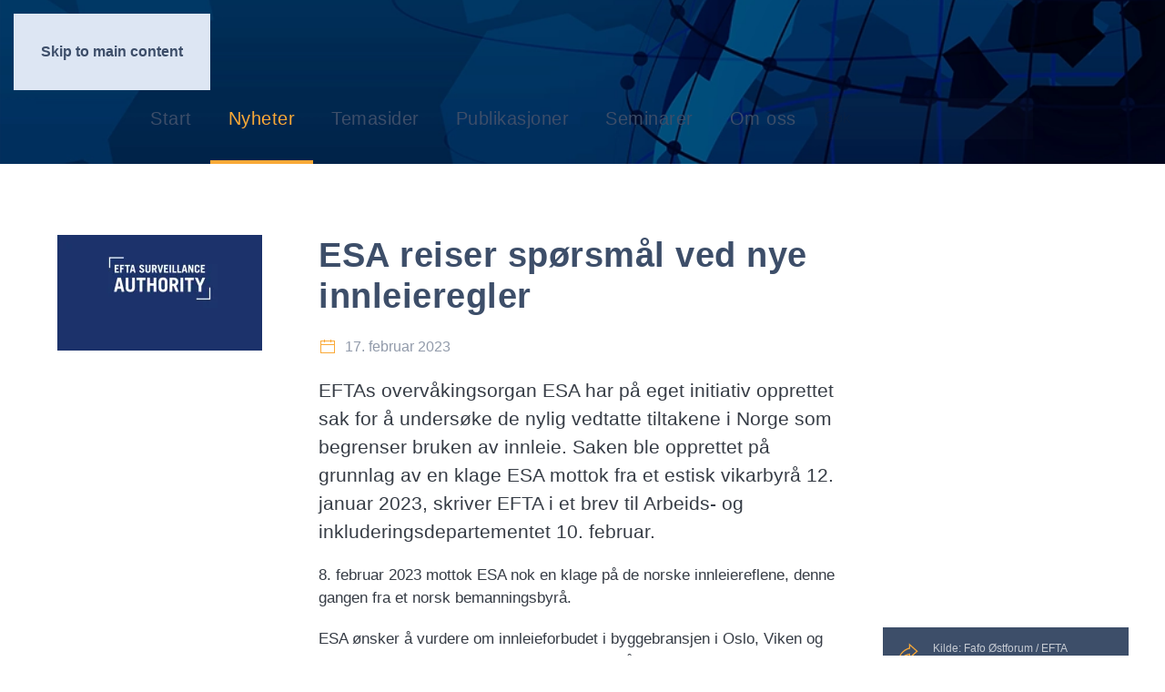

--- FILE ---
content_type: text/html; charset=utf-8
request_url: https://fafooestforum.no/nyheter/esa-reiser-sporsmal-ved-nye-innleieregler
body_size: 65174
content:
<!DOCTYPE html>
<html lang="nb-no" dir="ltr">
    <head>
        <meta name="viewport" content="width=device-width, initial-scale=1">
        <link rel="icon" href="/images/logoer/Oestforum-grafikk/favicon-96-neg.png" sizes="any">
                <link rel="icon" href="/images/logoer/Oestforum-grafikk/Fafo-oestforum-ikon-bg.svg" type="image/svg+xml">
                <link rel="apple-touch-icon" href="/images/logoer/Oestforum-grafikk/apple-touch-icon-neg.svg">
        <meta charset="utf-8">
	<meta name="author" content="Fafo Østforum |  Tina Østberg">
	<meta name="description" content="EFTAs overvåkingsorgan ESA har på eget initiativ opprettet sak for å undersøke de nylig vedtatte tiltakene i Norge som begrenser bruken av innleie. Saken ble opprettet på grunnlag av en klage ESA mottok fra et estisk vikarbyrå 12. januar 2023, skriver EFTA i et brev til Arbeids- og inkluderingsdepartementet 10. februar.  ">
	<meta name="generator" content="MYOB">
	<title>ESA reiser spørsmål ved nye innleieregler</title>
	<link href="https://fafooestforum.no/nyheter/esa-reiser-sporsmal-ved-nye-innleieregler" rel="canonical">
	<link href="https://fafooestforum.no/component/finder/search?format=opensearch&amp;Itemid=101" rel="search" title="OpenSearch Østforum" type="application/opensearchdescription+xml">
<link href="/media/tabsaccordions/css/style.min.css?2028ca" rel="stylesheet">
	<link href="/media/tabsaccordions/css/theme-accent-lines.min.css?2028ca" rel="stylesheet">
	<link href="/media/vendor/joomla-custom-elements/css/joomla-alert.min.css?0.4.1" rel="stylesheet">
	<link href="/media/system/css/joomla-fontawesome.min.css?4.5.33" rel="preload" as="style" onload="this.onload=null;this.rel='stylesheet'">
	<link href="/templates/yootheme/css/theme.11.css?1765967301" rel="stylesheet">
	<link href="/templates/yootheme/css/custom.css?4.5.33" rel="stylesheet">
	<link href="/modules/mod_zoofilter/tmpl/default/style.css?ver=20251210" rel="stylesheet">
	<link href="/media/plg_system_jcepro/site/css/content.min.css?86aa0286b6232c4a5b58f892ce080277" rel="stylesheet">
	<style>.cloaked_email span:before { content: attr(data-ep-a9dee); } .cloaked_email span:after { content: attr(data-ep-b577e); } img.cloaked_email { display: inline-block !important; vertical-align: middle; border: 0; }</style>
<script src="/media/vendor/jquery/js/jquery.min.js?3.7.1"></script>
	<script src="/media/legacy/js/jquery-noconflict.min.js?504da4"></script>
	<script src="/media/tabsaccordions/js/script.min.js?2028ca" type="module"></script>
	<script type="application/json" class="joomla-script-options new">{"joomla.jtext":{"RLTA_BUTTON_SCROLL_LEFT":"Scroll buttons to the left","RLTA_BUTTON_SCROLL_RIGHT":"Scroll buttons to the right","JLIB_JS_AJAX_ERROR_OTHER":"Det oppstod en feil under henting av JSON-data: HTTP %s statuskode.","JLIB_JS_AJAX_ERROR_PARSE":"En analysefeil oppstod under behandlingen av følgende JSON-data:<br><code style=\"color:inherit;white-space:pre-wrap;padding:0;margin:0;border:0;background:inherit;\">%s<\/code>","ERROR":"Feil","MESSAGE":"Melding","NOTICE":"Merknad","WARNING":"Advarsel","JCLOSE":"Lukk","JOK":"OK","JOPEN":"Åpen"},"finder-search":{"url":"\/component\/finder\/?task=suggestions.suggest&amp;format=json&amp;tmpl=component&amp;Itemid=101"},"system.paths":{"root":"","rootFull":"https:\/\/fafooestforum.no\/","base":"","baseFull":"https:\/\/fafooestforum.no\/"},"csrf.token":"a0b168928976aaeb632a53a141b92500"}</script>
	<script src="/media/system/js/core.min.js?a3d8f8"></script>
	<script src="/media/vendor/awesomplete/js/awesomplete.min.js?1.1.7" defer></script>
	<script src="/media/com_finder/js/finder.min.js?755761" type="module"></script>
	<script src="/media/system/js/messages.min.js?9a4811" type="module"></script>
	<script src="/templates/yootheme/vendor/assets/uikit/dist/js/uikit.min.js?4.5.33"></script>
	<script src="/templates/yootheme/vendor/assets/uikit/dist/js/uikit-icons-trek.min.js?4.5.33"></script>
	<script src="/templates/yootheme/js/theme.js?4.5.33"></script>
	<script src="/media/zoo/assets/js/responsive.js?ver=20251210"></script>
	<script src="/components/com_zoo/assets/js/default.js?ver=20251210"></script>
	<script src="/modules/mod_zoofilter/assets/js/modernizr.custom.js?ver=20251210"></script>
	<script src="/modules/mod_zoofilter/assets/js/jquery.placehold.min.js?ver=20251210"></script>
	<script src="/modules/mod_zoofilter/assets/js/check_required.min.js?ver=20251210"></script>
	<script src="/modules/mod_zoofilter/tmpl/default/script.min.js?ver=20251210"></script>
	<script src="/media/com_widgetkit/js/maps.js" defer></script>
	<script>rltaSettings = {"switchToAccordions":true,"switchBreakPoint":576,"buttonScrollSpeed":5,"addHashToUrls":true,"rememberActive":false,"wrapButtons":false,"switchBasedOn":"window","animations":"fade,slide","animationSpeed":7,"mode":"click","slideshowInterval":5000,"slideshowRestart":"1","slideshowRestartTimeout":10000,"scroll":"adaptive","scrollOnLinks":"adaptive","scrollOnUrls":"adaptive","scrollOffsetTop":20,"scrollOffsetBottom":20,"useWideScreenScrollOffsets":false,"scrollOffsetBreakPoint":576,"scrollOffsetTopWide":20,"scrollOffsetBottomWide":20}</script>
	<script>window.RegularLabs=window.RegularLabs||{};window.RegularLabs.EmailProtector=window.RegularLabs.EmailProtector||{unCloak:function(e,g){document.querySelectorAll("."+e).forEach(function(a){var f="",c="";a.className=a.className.replace(" "+e,"");a.querySelectorAll("span").forEach(function(d){for(name in d.dataset)0===name.indexOf("epA")&&(f+=d.dataset[name]),0===name.indexOf("epB")&&(c=d.dataset[name]+c)});if(c){var b=a.nextElementSibling;b&&"script"===b.tagName.toLowerCase()&&b.parentNode.removeChild(b);b=f+c;g?(a.parentNode.href="mailto:"+b,a.parentNode.removeChild(a)):a.innerHTML=b}})}};</script>
	<script>window.yootheme ||= {}; var $theme = yootheme.theme = {"i18n":{"close":{"label":"Close"},"totop":{"label":"Back to top"},"marker":{"label":"Open"},"navbarToggleIcon":{"label":"\u00c5pne meny"},"paginationPrevious":{"label":"Previous page"},"paginationNext":{"label":"Neste side"},"searchIcon":{"toggle":"Open Search","submit":"Submit Search"},"slider":{"next":"Next slide","previous":"Previous slide","slideX":"Slide %s","slideLabel":"%s of %s"},"slideshow":{"next":"Next slide","previous":"Previous slide","slideX":"Slide %s","slideLabel":"%s of %s"},"lightboxPanel":{"next":"Next slide","previous":"Previous slide","slideLabel":"%s of %s","close":"Close"}}};</script>
	<script>jQuery(function($) {
            $('.zx').closest('div').addClass('zx');
        });</script>
	<meta property="og:title" content="ESA reiser spørsmål ved nye innleieregler" />
	<meta property="og:description" content="EFTAs overvåkingsorgan ESA har på eget initiativ opprettet sak for å undersøke de nylig vedtatte tiltakene i Norge som begrenser bruken av innleie. Saken ble opprettet på grunnlag av en klage ESA mottok fra et estisk vikarbyrå 12. januar 2023, skriver EFTA i et brev til Arbeids- og inkluderingsdepartementet 10. februar.&amp;nbsp;" />
	<meta property="og:image" content="https://fafooestforum.no/images/logoer/ESA.jpg" />
	<meta property="og:url" content="https://fafooestforum.no/nyheter/esa-reiser-sporsmal-ved-nye-innleieregler" />

    </head>
    <body class="">

        <div class="uk-hidden-visually uk-notification uk-notification-top-left uk-width-auto">
            <div class="uk-notification-message">
                <a href="#tm-main" class="uk-link-reset">Skip to main content</a>
            </div>
        </div>

        
        
        <div class="tm-page">

                        


<header class="tm-header-mobile uk-hidden@m tm-header-overlay" uk-header uk-inverse="target: .uk-navbar-container; sel-active: .uk-navbar-transparent">


        <div uk-sticky show-on-up animation="uk-animation-slide-top" cls-active="uk-navbar-sticky" sel-target=".uk-navbar-container" cls-inactive="uk-navbar-transparent" tm-section-start>
    
        <div class="uk-navbar-container">

            <div class="uk-container uk-container-expand">
                <nav class="uk-navbar" uk-navbar="{&quot;align&quot;:&quot;center&quot;,&quot;container&quot;:&quot;.tm-header-mobile &gt; [uk-sticky]&quot;,&quot;boundary&quot;:&quot;.tm-header-mobile .uk-navbar-container&quot;,&quot;target-y&quot;:&quot;.tm-header-mobile .uk-navbar-container&quot;,&quot;dropbar&quot;:true,&quot;dropbar-anchor&quot;:&quot;.tm-header-mobile .uk-navbar-container&quot;,&quot;dropbar-transparent-mode&quot;:&quot;remove&quot;}">

                                        <div class="uk-navbar-left ">

                                                    <a href="https://fafooestforum.no/" aria-label="Gå hjem" class="uk-logo uk-navbar-item">
    <picture>
<source type="image/webp" srcset="/templates/yootheme/cache/fc/Fafo-oestforum_logo_2025_RGB-fcb6fc53.webp 427w, /templates/yootheme/cache/75/Fafo-oestforum_logo_2025_RGB-7594a3ea.webp 768w, /templates/yootheme/cache/d2/Fafo-oestforum_logo_2025_RGB-d26aeb9c.webp 853w, /templates/yootheme/cache/f2/Fafo-oestforum_logo_2025_RGB-f2f897d7.webp 854w" sizes="(min-width: 427px) 427px">
<img alt="Fafo Østforum" loading="eager" src="/templates/yootheme/cache/59/Fafo-oestforum_logo_2025_RGB-59b1383c.png" width="427" height="60">
</picture><picture>
<source type="image/webp" srcset="/templates/yootheme/cache/37/Fafo-oestforum_logo_2025_neg_RGB-3798cdf9.webp 427w, /templates/yootheme/cache/75/Fafo-oestforum_logo_2025_neg_RGB-755ac738.webp 768w, /templates/yootheme/cache/d2/Fafo-oestforum_logo_2025_neg_RGB-d2a48f4e.webp 853w, /templates/yootheme/cache/f2/Fafo-oestforum_logo_2025_neg_RGB-f236f305.webp 854w" sizes="(min-width: 427px) 427px">
<img class="uk-logo-inverse" alt="Fafo Østforum" loading="eager" src="/templates/yootheme/cache/0e/Fafo-oestforum_logo_2025_neg_RGB-0e411c91.png" width="427" height="60">
</picture></a>
                        
                        
                        
                    </div>
                    
                    
                                        <div class="uk-navbar-right">

                                                    
                        
                                                    <a uk-toggle href="#tm-dialog-mobile" class="uk-navbar-toggle">

        
        <div uk-navbar-toggle-icon></div>

        
    </a>
                        
                    </div>
                    
                </nav>
            </div>

        </div>

        </div>
    



        <div id="tm-dialog-mobile" uk-offcanvas="container: true; overlay: true" mode="slide">
        <div class="uk-offcanvas-bar uk-flex uk-flex-column">

                        <button class="uk-offcanvas-close uk-close-large" type="button" uk-close uk-toggle="cls: uk-close-large; mode: media; media: @s"></button>
            
                        <div class="uk-margin-auto-bottom">
                
<div class="uk-grid uk-child-width-1-1" uk-grid>    <div>
<div class="uk-panel _menu" id="module-110">

    
    
<ul class="uk-nav uk-nav-default">
    
	<li class="item-101"><a href="/">Start</a></li>
	<li class="item-125 uk-active"><a href="/nyheter">Nyheter</a></li>
	<li class="item-115"><a href="/temasider">Temasider</a></li>
	<li class="item-116"><a href="/publikasjoner">Publikasjoner</a></li>
	<li class="item-117"><a href="/seminarer">Seminarer</a></li>
	<li class="item-109"><a href="/om-oss">Om oss</a></li></ul>

</div>
</div>    <div>
<div class="uk-panel" id="module-tm-4">

    
    

    <form id="search-tm-4" action="/component/finder/search?Itemid=101" method="get" role="search" class="uk-search js-finder-searchform uk-search-default uk-width-1-1"><span uk-search-icon></span><input name="q" class="js-finder-search-query uk-search-input" placeholder="Søk" required aria-label="Søk" type="search"><input type="hidden" name="Itemid" value="101"></form>
    

</div>
</div></div>
            </div>
            
            
        </div>
    </div>
    
    
    

</header>




<header class="tm-header uk-visible@m tm-header-overlay" uk-header uk-inverse="target: .uk-navbar-container, .tm-headerbar; sel-active: .uk-navbar-transparent, .tm-headerbar">





        <div class="tm-headerbar tm-headerbar-top">
        <div class="uk-container uk-container-expand">
            <div class="uk-position-relative uk-flex uk-flex-center uk-flex-middle">

                
                                <a href="https://fafooestforum.no/" aria-label="Gå hjem" class="uk-logo">
    <picture>
<source type="image/webp" srcset="/templates/yootheme/cache/fc/Fafo-oestforum_logo_2025_RGB-fcb6fc53.webp 427w, /templates/yootheme/cache/75/Fafo-oestforum_logo_2025_RGB-7594a3ea.webp 768w, /templates/yootheme/cache/d2/Fafo-oestforum_logo_2025_RGB-d26aeb9c.webp 853w, /templates/yootheme/cache/f2/Fafo-oestforum_logo_2025_RGB-f2f897d7.webp 854w" sizes="(min-width: 427px) 427px">
<img alt="Fafo Østforum" loading="eager" src="/templates/yootheme/cache/59/Fafo-oestforum_logo_2025_RGB-59b1383c.png" width="427" height="60">
</picture><picture>
<source type="image/webp" srcset="/templates/yootheme/cache/37/Fafo-oestforum_logo_2025_neg_RGB-3798cdf9.webp 427w, /templates/yootheme/cache/75/Fafo-oestforum_logo_2025_neg_RGB-755ac738.webp 768w, /templates/yootheme/cache/d2/Fafo-oestforum_logo_2025_neg_RGB-d2a48f4e.webp 853w, /templates/yootheme/cache/f2/Fafo-oestforum_logo_2025_neg_RGB-f236f305.webp 854w" sizes="(min-width: 427px) 427px">
<img class="uk-logo-inverse" alt="Fafo Østforum" loading="eager" src="/templates/yootheme/cache/0e/Fafo-oestforum_logo_2025_neg_RGB-0e411c91.png" width="427" height="60">
</picture></a>
                
                
            </div>
        </div>
    </div>
    
    
                <div uk-sticky media="@m" show-on-up animation="uk-animation-slide-top" cls-active="uk-navbar-sticky" sel-target=".uk-navbar-container" cls-inactive="uk-navbar-transparent" tm-section-start>
        
            <div class="uk-navbar-container uk-navbar-primary">

                <div class="uk-container uk-container-expand">
                    <nav class="uk-navbar" uk-navbar="{&quot;align&quot;:&quot;center&quot;,&quot;container&quot;:&quot;.tm-header &gt; [uk-sticky]&quot;,&quot;boundary&quot;:&quot;.tm-header .uk-navbar-container&quot;,&quot;target-y&quot;:&quot;.tm-header .uk-navbar-container&quot;,&quot;dropbar&quot;:true,&quot;dropbar-anchor&quot;:&quot;.tm-header .uk-navbar-container&quot;,&quot;dropbar-transparent-mode&quot;:&quot;remove&quot;}">

                        <div class="uk-navbar-center">
                            
<ul class="uk-navbar-nav" id="module-1">
    
	<li class="item-101"><a href="/">Start</a></li>
	<li class="item-125 uk-active"><a href="/nyheter">Nyheter</a></li>
	<li class="item-115"><a href="/temasider">Temasider</a></li>
	<li class="item-116"><a href="/publikasjoner">Publikasjoner</a></li>
	<li class="item-117"><a href="/seminarer">Seminarer</a></li>
	<li class="item-109"><a href="/om-oss">Om oss</a></li></ul>

<div class="uk-navbar-item" id="module-tm-3">

    
    

    <form id="search-tm-3" action="/component/finder/search?Itemid=101" method="get" role="search" class="uk-search js-finder-searchform uk-search-navbar"><span uk-search-icon></span><input name="q" class="js-finder-search-query uk-search-input" placeholder="Søk" required aria-label="Søk" type="search"><input type="hidden" name="Itemid" value="101"></form>
    

</div>

                        </div>

                    </nav>
                </div>

            </div>

                </div>
        
    





</header>

            
            <div id="module-165" class="builder"><!-- Builder #module-165 -->
<div class="uk-section-secondary uk-preserve-color uk-light">
        <div data-src="/images/yootheme/Bakgrunn-europa-klode-ny-1000.png" data-sources="[{&quot;type&quot;:&quot;image\/webp&quot;,&quot;srcset&quot;:&quot;\/templates\/yootheme\/cache\/51\/Bakgrunn-europa-klode-ny-1000-5142ab95.webp 1000w&quot;,&quot;sizes&quot;:&quot;(max-aspect-ratio: 1000\/212) 472vh&quot;}]" uk-img class="uk-background-norepeat uk-background-cover uk-background-center-center uk-background-image@l uk-section uk-padding-remove-top uk-padding-remove-bottom">    
        
        
        
            
                                <div class="uk-container uk-container-expand">                
                    <div class="uk-grid tm-grid-expand uk-child-width-1-1 uk-grid-margin">
<div class="uk-width-1-1">
    
        
            
            
            
                
                    
                
            
        
    
</div></div>
                                </div>                
            
        
        </div>
    
</div></div>

            <main id="tm-main" >

                
                <div id="system-message-container" aria-live="polite"></div>

                <!-- Builder #template-9Yf11ZSW --><style class="uk-margin-remove-adjacent">#template-9Yf11ZSW\#0 .el-image{padding-right: 5px;}#nyhet-brodtekst .el-content{font-size: 17px;}#template-9Yf11ZSW\#1 .el-item > *{padding: 10px; background-color: #e0e8f4;}#template-9Yf11ZSW\#1 .el-title{color: #606060!important; font-size: 12px;}#template-9Yf11ZSW\#2{padding-top: 30px;}</style>
<div class="uk-section-default uk-section uk-section-large">
    
        
        
        
            
                                <div class="uk-container">                
                    <div class="uk-grid tm-grid-expand uk-child-width-1-1 uk-grid-margin">
<div class="uk-width-1-1">
    
        
            
            
            
                
                    
                
            
        
    
</div></div>
                                </div>                
            
        
    
</div>
<div class="uk-section-default uk-section">
    
        
        
        
            
                                <div class="uk-container">                
                    <div class="uk-grid tm-grid-expand uk-child-width-1-1 uk-grid-margin">
<div class="uk-width-1-1">
    
        
            
            
            
                
                    
                
            
        
    
</div></div>
                                </div>                
            
        
    
</div>
<div class="uk-section-default uk-section">
    
        
        
        
            
                                <div class="uk-container">                
                    <div class="uk-grid tm-grid-expand uk-child-width-1-1 uk-grid-margin">
<div class="uk-width-1-1">
    
        
            
            
            
                
                    
                
            
        
    
</div></div>
                                </div>                
            
        
    
</div>
<div id="template-9Yf11ZSW#2" class="uk-section-default uk-section">
    
        
        
                <div class="uk-position-relative">        
            
                                <div class="uk-container">                
                    <div class="uk-grid tm-grid-expand uk-grid-margin" uk-grid>
<div class="uk-width-1-4@m">
    
        
            
            
            
                
                    
<div class="uk-margin uk-text-center">
        <picture>
<source type="image/webp" srcset="/templates/yootheme/cache/72/ESA-7240f5e9.webp 225w, /templates/yootheme/cache/44/ESA-444c7b37.webp 450w" sizes="(min-width: 225px) 225px">
<img src="/templates/yootheme/cache/bf/ESA-bf57c105.jpeg" width="225" height="127" class="el-image" alt loading="lazy">
</picture>    
    
</div><div class="uk-panel uk-margin">&nbsp;</div>
                
            
        
    
</div>
<div class="uk-width-1-2@m">
    
        
            
            
            
                
                    
<h1>        ESA reiser spørsmål ved nye innleieregler    </h1>
<div class="uk-margin uk-text-left" id="template-9Yf11ZSW#0">
    
    
        <span class="el-item"><span class="el-content uk-text-muted"><span class="el-image uk-text-primary" uk-icon="icon: calendar;"></span> <span class="uk-text-middle uk-margin-remove-last-child">17. februar 2023</span></span></span>
    
    
</div><div class="uk-panel uk-text-large uk-margin"><p>EFTAs overvåkingsorgan ESA har på eget initiativ opprettet sak for å undersøke de nylig vedtatte tiltakene i Norge som begrenser bruken av innleie. Saken ble opprettet på grunnlag av en klage ESA mottok fra et estisk vikarbyrå 12. januar 2023, skriver EFTA i et brev til Arbeids- og inkluderingsdepartementet 10. februar.&nbsp;</p></div>
<div class="uk-panel uk-margin-remove-first-child uk-margin" id="nyhet-brodtekst">
    
        
            
                
            
            
                                                
                
                    

        
        
        
    
        
        
                <div class="el-content uk-panel uk-text-large uk-margin-top"><p>8. februar 2023 mottok ESA nok en klage på de norske innleiereflene, denne gangen fra et norsk bemanningsbyrå.</p>
<p>ESA ønsker å vurdere om innleieforbudet i byggebransjen i Oslo, Viken og Vestfold og fjerning av muligheten til innleie når arbeidet er av midlertidig karakter er forenlig med Direktiv 2008/104 om vikararbeid og artikkel 36 i EØS-avtalen om friheten til å yte tjenester. <br /><br /><br data-mce-bogus="1" /></p></div>        
        
        

                
                
            
        
    
</div>
<div id="template-9Yf11ZSW#1" class="uk-margin-remove-vertical uk-text-left">
    
        <div class="uk-grid uk-child-width-auto uk-child-width-auto@m uk-flex-middle uk-grid-small uk-grid-match">                <div>
<div class="el-item uk-flex uk-flex-column">
        <a class="uk-flex-1 uk-panel uk-tile-muted uk-tile-hover uk-link-toggle" href="/nyheter">    
                <div class="uk-grid-column-small uk-grid-row-collapse uk-flex-middle" uk-grid>        
                        <div class="uk-width-auto@m">            
                                

    
                <span class="el-image" uk-icon="icon: social; width: 20; height: 20;"></span>        
        
    
                
                        </div>            
                        <div class="uk-width-expand uk-margin-remove-first-child">            
                
                
                    

        
                <h3 class="el-title uk-text-small uk-margin-top uk-margin-remove-bottom">                        Nyheter                    </h3>        
        
    
        
        
        
        
        

                
                
                        </div>            
                </div>        
        </a>    
</div></div>
                </div>
    
</div>
                
            
        
    
</div>
<div class="uk-grid-item-match uk-flex-bottom uk-width-1-4@m">
    
        
            
            
                        <div class="uk-panel uk-width-1-1">            
                
                    <div class="uk-panel uk-margin">&nbsp;</div>
<div id="nyhetskildeboks" class="uk-margin">
    
        <div class="uk-grid uk-child-width-1-1 uk-child-width-1-1@m uk-grid-match">                <div>
<div class="el-item uk-flex uk-flex-column">
        <a class="uk-flex-1 uk-panel uk-tile-secondary uk-tile-hover uk-padding-small uk-link-toggle" href="https://www.eftasurv.int/cms/sites/default/files/documents/gopro/Request%20for%20information%20-%20Own%20initiative%20case%20concerning%20restrictions%20on%20the%20use%20of%20temporary%20agency%20workers%20in%20Nor.pdf" target="_blank">    
                <div class="uk-grid-small" uk-grid>        
                        <div class="uk-width-auto@m">            
                                

    
                <span class="uk-text-primary el-image" uk-icon="icon: forward; width: 25; height: 25;"></span>        
        
    
                
                        </div>            
                        <div class="uk-width-expand uk-margin-remove-first-child">            
                
                
                    

                <div class="el-meta uk-text-meta uk-margin-small-top">Kilde: Fafo Østforum / EFTA</div>        
                <h3 class="el-title uk-h5 uk-margin-small-top uk-margin-remove-bottom">                        Les hele brevet: Own initiative case concerning restrictions on the use of temporary agency workers in Norway                    </h3>        
        
    
        
        
                <div class="el-content uk-panel uk-text-meta uk-margin-small-top">17. februar 2023</div>        
        
        

                
                
                        </div>            
                </div>        
        </a>    
</div></div>
                </div>
    
</div>
                
                        </div>            
        
    
</div></div>
                                </div>                
            
                    <div class="tm-section-title uk-position-center-left uk-position-medium uk-text-nowrap uk-visible@xl">                <div class="tm-rotate-180">Nyhet</div>
            </div>        </div>
        
    
</div>
<div class="uk-section-default uk-section">
    
        
        
        
            
                                <div class="uk-container">                
                    <div class="uk-grid tm-grid-expand uk-child-width-1-1 uk-grid-margin">
<div class="uk-width-1-1">
    
        
            
            
            
                
                    
                
            
        
    
</div></div>
                                </div>                
            
        
    
</div>
<div class="uk-section-default uk-section">
    
        
        
        
            
                                <div class="uk-container">                
                    <div class="uk-grid tm-grid-expand uk-child-width-1-1 uk-grid-margin">
<div class="uk-width-1-1">
    
        
            
            
            
                
                    <hr>
                
            
        
    
</div></div>
                                </div>                
            
        
    
</div>
<div class="uk-section-default uk-section" uk-scrollspy="target: [uk-scrollspy-class]; cls: uk-animation-slide-bottom-medium; delay: false;">
    
        
        
                <div class="uk-position-relative">        
            
                                <div class="uk-container">                
                    <div class="uk-grid tm-grid-expand uk-child-width-1-1 uk-margin">
<div class="uk-grid-item-match uk-width-1-1">
        <div class="uk-tile-muted uk-tile  uk-tile-xsmall">    
        
            
            
            
                
                    
<h1 class="uk-h2 uk-heading-divider uk-text-center" uk-scrollspy-class>        Relaterte nyheter    </h1>
<div class="nyhetsrel-tittel uk-margin-remove-top">
    
        <div class="uk-grid uk-child-width-1-1 uk-child-width-1-2@s uk-child-width-1-3@m uk-flex-center uk-flex-middle uk-grid-collapse uk-grid-match" uk-grid>                <div>
<div class="el-item uk-flex uk-flex-column" uk-scrollspy-class>
        <a class="uk-flex-1 uk-card uk-card-hover uk-card-small uk-card-body uk-link-toggle" href="/nyheter/stortinget-vedtok-innstramminger-for-bemanningsbransjen">    
                <div class="uk-grid-column-small" uk-grid>        
                        <div class="uk-width-auto@m">            
                                

    
                <picture>
<source type="image/webp" srcset="/templates/yootheme/cache/7e/stortinget4-7e509e13.webp 50w, /templates/yootheme/cache/b7/stortinget4-b7665780.webp 100w" sizes="(min-width: 50px) 50px">
<img src="/templates/yootheme/cache/40/stortinget4-40c23719.jpeg" width="50" height="50" alt loading="lazy" class="el-image">
</picture>        
        
    
                
                        </div>            
                        <div class="uk-width-expand uk-margin-remove-first-child">            
                
                
                    

                <div class="el-meta uk-text-meta uk-text-muted uk-margin-top">Nyhet</div>        
                <h3 class="el-title uk-h4 uk-margin-remove-top uk-margin-remove-bottom">                        Stortinget vedtok innstramminger for bemanningsbransjen                    </h3>        
        
    
        
        
                <div class="el-content uk-panel uk-text-meta uk-margin-small-top">13. desember 2022</div>        
        
        

                
                
                        </div>            
                </div>        
        </a>    
</div></div>
                <div>
<div class="el-item uk-flex uk-flex-column" uk-scrollspy-class>
        <a class="uk-flex-1 uk-card uk-card-hover uk-card-small uk-card-body uk-link-toggle" href="/nyheter/skjerpa-reglar-for-innleige">    
                <div class="uk-grid-column-small" uk-grid>        
                        <div class="uk-width-auto@m">            
                                

    
                <picture>
<source type="image/webp" srcset="/templates/yootheme/cache/9d/logo_regjeringen-9d72f819.webp 50w, /templates/yootheme/cache/e9/logo_regjeringen-e9589845.webp 100w" sizes="(min-width: 50px) 50px">
<img src="/templates/yootheme/cache/2e/logo_regjeringen-2e4724c1.jpeg" width="50" height="50" alt loading="lazy" class="el-image">
</picture>        
        
    
                
                        </div>            
                        <div class="uk-width-expand uk-margin-remove-first-child">            
                
                
                    

                <div class="el-meta uk-text-meta uk-text-muted uk-margin-top">Nyhet</div>        
                <h3 class="el-title uk-h4 uk-margin-remove-top uk-margin-remove-bottom">                        Skjerpa reglar for innleige                    </h3>        
        
    
        
        
                <div class="el-content uk-panel uk-text-meta uk-margin-small-top">20. desember 2022</div>        
        
        

                
                
                        </div>            
                </div>        
        </a>    
</div></div>
                <div>
<div class="el-item uk-flex uk-flex-column" uk-scrollspy-class>
        <a class="uk-flex-1 uk-card uk-card-hover uk-card-small uk-card-body uk-link-toggle" href="/nyheter/innstramming-i-innleieregelverket-hva-betyr-det-i-praksis">    
                <div class="uk-grid-column-small" uk-grid>        
                        <div class="uk-width-auto@m">            
                                

    
                <picture>
<source type="image/webp" srcset="/templates/yootheme/cache/aa/Bygg-anlegg-innleie-bemanning-skilt-CB18875636-aaff863b.webp 50w, /templates/yootheme/cache/2e/Bygg-anlegg-innleie-bemanning-skilt-CB18875636-2e35b956.webp 100w" sizes="(min-width: 50px) 50px">
<img src="/templates/yootheme/cache/1b/Bygg-anlegg-innleie-bemanning-skilt-CB18875636-1bb5a549.jpeg" width="50" height="50" alt loading="lazy" class="el-image">
</picture>        
        
    
                
                        </div>            
                        <div class="uk-width-expand uk-margin-remove-first-child">            
                
                
                    

                <div class="el-meta uk-text-meta uk-text-muted uk-margin-top">Nyhet</div>        
                <h3 class="el-title uk-h4 uk-margin-remove-top uk-margin-remove-bottom">                        Pressemelding: Innstramming i innleieregelverket – hva betyr det i praksis?                    </h3>        
        
    
        
        
                <div class="el-content uk-panel uk-text-meta uk-margin-small-top">16. februar 2023</div>        
        
        

                
                
                        </div>            
                </div>        
        </a>    
</div></div>
                <div>
<div class="el-item uk-flex uk-flex-column" uk-scrollspy-class>
        <a class="uk-flex-1 uk-card uk-card-hover uk-card-small uk-card-body uk-link-toggle" href="/nyheter/esa-undersoker-om-innleieforbudet-bryter-med-eos-avtalen">    
                <div class="uk-grid-column-small" uk-grid>        
                        <div class="uk-width-auto@m">            
                                

    
                <picture>
<source type="image/webp" srcset="/templates/yootheme/cache/58/ESA-584c3142.webp 50w, /templates/yootheme/cache/52/ESA-52afa3f0.webp 100w" sizes="(min-width: 50px) 50px">
<img src="/templates/yootheme/cache/f1/ESA-f13d8825.jpeg" width="50" height="50" alt loading="lazy" class="el-image">
</picture>        
        
    
                
                        </div>            
                        <div class="uk-width-expand uk-margin-remove-first-child">            
                
                
                    

                <div class="el-meta uk-text-meta uk-text-muted uk-margin-top">Nyhet</div>        
                <h3 class="el-title uk-h4 uk-margin-remove-top uk-margin-remove-bottom">                        ESA undersøker om innleieforbudet bryter med EØS-avtalen                    </h3>        
        
    
        
        
                <div class="el-content uk-panel uk-text-meta uk-margin-small-top">12. mars 2023</div>        
        
        

                
                
                        </div>            
                </div>        
        </a>    
</div></div>
                <div>
<div class="el-item uk-flex uk-flex-column" uk-scrollspy-class>
        <a class="uk-flex-1 uk-card uk-card-hover uk-card-small uk-card-body uk-link-toggle" href="/nyheter/rodt-kan-statsraden-garantere-at-innleieinnstrammingene-gjennomfores-uansett-esas-konklusjon">    
                <div class="uk-grid-column-small" uk-grid>        
                        <div class="uk-width-auto@m">            
                                

    
                <picture>
<source type="image/webp" srcset="/templates/yootheme/cache/59/mimir-kristjansson-59b296cd.webp 50w, /templates/yootheme/cache/a6/mimir-kristjansson-a60610c1.webp 100w" sizes="(min-width: 50px) 50px">
<img src="/templates/yootheme/cache/17/mimir-kristjansson-178bcc7d.jpeg" width="50" height="50" alt loading="lazy" class="el-image">
</picture>        
        
    
                
                        </div>            
                        <div class="uk-width-expand uk-margin-remove-first-child">            
                
                
                    

                <div class="el-meta uk-text-meta uk-text-muted uk-margin-top">Nyhet</div>        
                <h3 class="el-title uk-h4 uk-margin-remove-top uk-margin-remove-bottom">                        Rødt: – Kan statsråden garantere at innleieinnstrammingene gjennomføres uansett ESAs konklusjon?                    </h3>        
        
    
        
        
                <div class="el-content uk-panel uk-text-meta uk-margin-small-top">17. mars 2023</div>        
        
        

                
                
                        </div>            
                </div>        
        </a>    
</div></div>
                <div>
<div class="el-item uk-flex uk-flex-column" uk-scrollspy-class>
        <a class="uk-flex-1 uk-card uk-card-hover uk-card-small uk-card-body uk-link-toggle" href="/nyheter/asheim-om-innstrammede-innleieregler-det-er-ingen-skam-a-snu">    
                <div class="uk-grid-column-small" uk-grid>        
                        <div class="uk-width-auto@m">            
                                

    
                <picture>
<source type="image/webp" srcset="/templates/yootheme/cache/d5/henrik-asheim_2021-d59e4240.webp 50w, /templates/yootheme/cache/32/henrik-asheim_2021-32beef00.webp 100w" sizes="(min-width: 50px) 50px">
<img src="/templates/yootheme/cache/55/henrik-asheim_2021-5567734d.jpeg" width="50" height="50" alt loading="lazy" class="el-image">
</picture>        
        
    
                
                        </div>            
                        <div class="uk-width-expand uk-margin-remove-first-child">            
                
                
                    

                <div class="el-meta uk-text-meta uk-text-muted uk-margin-top">Nyhet</div>        
                <h3 class="el-title uk-h4 uk-margin-remove-top uk-margin-remove-bottom">                        Asheim om innstrammede innleieregler: – Det er ingen skam å snu                    </h3>        
        
    
        
        
                <div class="el-content uk-panel uk-text-meta uk-margin-small-top">20. mars 2023</div>        
        
        

                
                
                        </div>            
                </div>        
        </a>    
</div></div>
                <div>
<div class="el-item uk-flex uk-flex-column" uk-scrollspy-class>
        <a class="uk-flex-1 uk-card uk-card-hover uk-card-small uk-card-body uk-link-toggle" href="/nyheter/innlegg-hva-innebaerer-endringene-i-innleiereglementet-for-bygge-og-anleggsbransjen">    
                <div class="uk-grid-column-small" uk-grid>        
                        <div class="uk-width-auto@m">            
                                

    
                <picture>
<source type="image/webp" srcset="/templates/yootheme/cache/c2/Bygg-anlegg-mann-CB-40252928-c2967b38.webp 50w, /templates/yootheme/cache/b0/Bygg-anlegg-mann-CB-40252928-b0d156fc.webp 100w" sizes="(min-width: 50px) 50px">
<img src="/templates/yootheme/cache/c6/Bygg-anlegg-mann-CB-40252928-c6e77e73.jpeg" width="50" height="50" alt loading="lazy" class="el-image">
</picture>        
        
    
                
                        </div>            
                        <div class="uk-width-expand uk-margin-remove-first-child">            
                
                
                    

                <div class="el-meta uk-text-meta uk-text-muted uk-margin-top">Nyhet</div>        
                <h3 class="el-title uk-h4 uk-margin-remove-top uk-margin-remove-bottom">                        Innlegg: – Hva innebærer endringene i innleiereglementet for bygge- og anleggsbransjen?                    </h3>        
        
    
        
        
                <div class="el-content uk-panel uk-text-meta uk-margin-small-top">23. mars 2023</div>        
        
        

                
                
                        </div>            
                </div>        
        </a>    
</div></div>
                <div>
<div class="el-item uk-flex uk-flex-column" uk-scrollspy-class>
        <a class="uk-flex-1 uk-card uk-card-hover uk-card-small uk-card-body uk-link-toggle" href="/nyheter/stortingspolitikere-vil-vite-hva-statsraden-gjor-med-innleieinnstrammingene-nar-esa-har-konkludert">    
                <div class="uk-grid-column-small" uk-grid>        
                        <div class="uk-width-auto@m">            
                                

    
                <picture>
<source type="image/webp" srcset="/templates/yootheme/cache/58/ESA-584c3142.webp 50w, /templates/yootheme/cache/52/ESA-52afa3f0.webp 100w" sizes="(min-width: 50px) 50px">
<img src="/templates/yootheme/cache/f1/ESA-f13d8825.jpeg" width="50" height="50" alt loading="lazy" class="el-image">
</picture>        
        
    
                
                        </div>            
                        <div class="uk-width-expand uk-margin-remove-first-child">            
                
                
                    

                <div class="el-meta uk-text-meta uk-text-muted uk-margin-top">Nyhet</div>        
                <h3 class="el-title uk-h4 uk-margin-remove-top uk-margin-remove-bottom">                        Stortingspolitikere vil vite hva statsråden gjør med innleieinnstrammingene når ESA har konkludert                    </h3>        
        
    
        
        
                <div class="el-content uk-panel uk-text-meta uk-margin-small-top">27. mars 2023</div>        
        
        

                
                
                        </div>            
                </div>        
        </a>    
</div></div>
                <div>
<div class="el-item uk-flex uk-flex-column" uk-scrollspy-class>
        <a class="uk-flex-1 uk-card uk-card-hover uk-card-small uk-card-body uk-link-toggle" href="/nyheter/bemanningsbyraer-gar-rettens-vei-for-a-stanse-ny-innleielov">    
                <div class="uk-grid-column-small" uk-grid>        
                        <div class="uk-width-auto@m">            
                                

    
                <picture>
<source type="image/webp" srcset="/templates/yootheme/cache/aa/Bygg-anlegg-innleie-bemanning-skilt-CB18875636-aaff863b.webp 50w, /templates/yootheme/cache/2e/Bygg-anlegg-innleie-bemanning-skilt-CB18875636-2e35b956.webp 100w" sizes="(min-width: 50px) 50px">
<img src="/templates/yootheme/cache/1b/Bygg-anlegg-innleie-bemanning-skilt-CB18875636-1bb5a549.jpeg" width="50" height="50" alt loading="lazy" class="el-image">
</picture>        
        
    
                
                        </div>            
                        <div class="uk-width-expand uk-margin-remove-first-child">            
                
                
                    

                <div class="el-meta uk-text-meta uk-text-muted uk-margin-top">Nyhet</div>        
                <h3 class="el-title uk-h4 uk-margin-remove-top uk-margin-remove-bottom">                        Bemanningsbyråer går rettens vei for å stanse ny innleielov                    </h3>        
        
    
        
        
                <div class="el-content uk-panel uk-text-meta uk-margin-small-top">26. juni 2023</div>        
        
        

                
                
                        </div>            
                </div>        
        </a>    
</div></div>
                <div>
<div class="el-item uk-flex uk-flex-column" uk-scrollspy-class>
        <a class="uk-flex-1 uk-card uk-card-hover uk-card-small uk-card-body uk-link-toggle" href="/nyheter/esa-vil-fjerne-innleieforbudet">    
                <div class="uk-grid-column-small" uk-grid>        
                        <div class="uk-width-auto@m">            
                                

    
                <picture>
<source type="image/webp" srcset="/templates/yootheme/cache/58/ESA-584c3142.webp 50w, /templates/yootheme/cache/52/ESA-52afa3f0.webp 100w" sizes="(min-width: 50px) 50px">
<img src="/templates/yootheme/cache/f1/ESA-f13d8825.jpeg" width="50" height="50" alt loading="lazy" class="el-image">
</picture>        
        
    
                
                        </div>            
                        <div class="uk-width-expand uk-margin-remove-first-child">            
                
                
                    

                <div class="el-meta uk-text-meta uk-text-muted uk-margin-top">Nyhet</div>        
                <h3 class="el-title uk-h4 uk-margin-remove-top uk-margin-remove-bottom">                        ESA vil fjerne innleieforbudet                    </h3>        
        
    
        
        
                <div class="el-content uk-panel uk-text-meta uk-margin-small-top">19. juli 2023</div>        
        
        

                
                
                        </div>            
                </div>        
        </a>    
</div></div>
                <div>
<div class="el-item uk-flex uk-flex-column" uk-scrollspy-class>
        <a class="uk-flex-1 uk-card uk-card-hover uk-card-small uk-card-body uk-link-toggle" href="/nyheter/nye-innleieregler-bemanningsbyraer-saksoker-staten">    
                <div class="uk-grid-column-small" uk-grid>        
                        <div class="uk-width-auto@m">            
                                

    
                <picture>
<source type="image/webp" srcset="/templates/yootheme/cache/7c/illustrasjon_rettssal-7ce1f67f.webp 50w, /templates/yootheme/cache/d3/illustrasjon_rettssal-d311dd17.webp 100w" sizes="(min-width: 50px) 50px">
<img src="/templates/yootheme/cache/a7/illustrasjon_rettssal-a7782e3a.jpeg" width="50" height="50" alt loading="lazy" class="el-image">
</picture>        
        
    
                
                        </div>            
                        <div class="uk-width-expand uk-margin-remove-first-child">            
                
                
                    

                <div class="el-meta uk-text-meta uk-text-muted uk-margin-top">Nyhet</div>        
                <h3 class="el-title uk-h4 uk-margin-remove-top uk-margin-remove-bottom">                        Nye innleieregler: Bemanningsbyråer saksøker staten                    </h3>        
        
    
        
        
                <div class="el-content uk-panel uk-text-meta uk-margin-small-top">05. september 2023</div>        
        
        

                
                
                        </div>            
                </div>        
        </a>    
</div></div>
                <div>
<div class="el-item uk-flex uk-flex-column" uk-scrollspy-class>
        <a class="uk-flex-1 uk-card uk-card-hover uk-card-small uk-card-body uk-link-toggle" href="/nyheter/tror-bruk-av-innleid-arbeidskraft-har-gjort-nordmenn-mer-skeptiske-til-eos-avtalen">    
                <div class="uk-grid-column-small" uk-grid>        
                        <div class="uk-width-auto@m">            
                                

    
                <picture>
<source type="image/webp" srcset="/templates/yootheme/cache/3f/eos-avtalen2-3ff9d9c5.webp 50w, /templates/yootheme/cache/88/eos-avtalen2-88bca083.webp 100w" sizes="(min-width: 50px) 50px">
<img src="/templates/yootheme/cache/1c/eos-avtalen2-1cd7d8aa.jpeg" width="50" height="50" alt loading="lazy" class="el-image">
</picture>        
        
    
                
                        </div>            
                        <div class="uk-width-expand uk-margin-remove-first-child">            
                
                
                    

                <div class="el-meta uk-text-meta uk-text-muted uk-margin-top">Nyhet</div>        
                <h3 class="el-title uk-h4 uk-margin-remove-top uk-margin-remove-bottom">                        Tror bruk av innleid arbeidskraft har gjort nordmenn mer skeptiske til EØS-avtalen                    </h3>        
        
    
        
        
                <div class="el-content uk-panel uk-text-meta uk-margin-small-top">01. april 2024</div>        
        
        

                
                
                        </div>            
                </div>        
        </a>    
</div></div>
                <div>
<div class="el-item uk-flex uk-flex-column" uk-scrollspy-class>
        <a class="uk-flex-1 uk-card uk-card-hover uk-card-small uk-card-body uk-link-toggle" href="/publikasjoner/fafo-notat-omfanget-av-inn-og-utleie-i-norsk-arbeidsliv">    
                <div class="uk-grid-column-small" uk-grid>        
                        <div class="uk-width-auto@m">            
                                

    
                <span class="uk-text-primary el-image" uk-icon="icon: file-text; width: 50; height: 50;"></span>        
        
    
                
                        </div>            
                        <div class="uk-width-expand uk-margin-remove-first-child">            
                
                
                    

                <div class="el-meta uk-text-meta uk-text-muted uk-margin-top">Publikasjon</div>        
                <h3 class="el-title uk-h4 uk-margin-remove-top uk-margin-remove-bottom">                        Fafo-notat: Omfanget av inn- og utleie i norsk arbeidsliv                    </h3>        
        
    
        
        
                <div class="el-content uk-panel uk-text-meta uk-margin-small-top">2021</div>        
        
        

                
                
                        </div>            
                </div>        
        </a>    
</div></div>
                <div>
<div class="el-item uk-flex uk-flex-column" uk-scrollspy-class>
        <a class="uk-flex-1 uk-card uk-card-hover uk-card-small uk-card-body uk-link-toggle" href="/seminarer/vil-innleieforbud-lose-problemene-i-bygningsbransjen">    
                <div class="uk-grid-column-small" uk-grid>        
                        <div class="uk-width-auto@m">            
                                

    
                <span class="uk-text-primary el-image" uk-icon="icon: play-circle; width: 50; height: 50;"></span>        
        
    
                
                        </div>            
                        <div class="uk-width-expand uk-margin-remove-first-child">            
                
                
                    

                <div class="el-meta uk-text-meta uk-text-muted uk-margin-top">Seminar</div>        
                <h3 class="el-title uk-h4 uk-margin-remove-top uk-margin-remove-bottom">                        Vil innleieforbud løse problemene i bygningsbransjen?                    </h3>        
        
    
        
        
        
        
        

                
                
                        </div>            
                </div>        
        </a>    
</div></div>
                </div>
    
</div>
                
            
        
        </div>    
</div></div>
                                </div>                
            
                    <div class="tm-section-title uk-position-center-left uk-position-medium uk-text-nowrap uk-visible@m">                <div class="tm-rotate-180">Mer om tema</div>
            </div>        </div>
        
    
</div>
<div class="uk-section-default uk-section">
    
        
        
        
            
                                <div class="uk-container">                
                    <div class="uk-grid tm-grid-expand uk-grid-margin" uk-grid>
<div class="uk-width-1-2@s uk-width-1-4@m">
    
        
            
            
            
                
                    
                
            
        
    
</div>
<div class="uk-width-1-2@s uk-width-1-4@m">
    
        
            
            
            
                
                    
<div class="uk-panel uk-text-center">
    
    <!-- START: Tabs & Accordions --><div data-rlta-element="container" data-rlta-state="initial" data-rlta-id="1" data-rlta-type="accordions" data-rlta-title-tag="h3" data-rlta-orientation="vertical" data-rlta-wrap-buttons="false" data-rlta-remember-active="false" data-rlta-dynamic-heights="true" data-rlta-theme="accent-lines" data-rlta-color-panels="true" data-rlta-positioning="top" data-rlta-alignment="justify" data-rlta-has-button-scroller="false">
<div id="rlta-sok-i-nyheter" role="button" aria-controls="rlta-panel-sok-i-nyheter" aria-expanded="false" tabindex="0" data-rlta-alias="sok-i-nyheter" data-rlta-element="button" data-rlta-state="closed" data-rlta-color="yellow">
    <h3 data-rlta-element="heading">
    Søk i nyheter</h3>
</div>
<div id="rlta-panel-sok-i-nyheter" aria-labelledby="rlta-sok-i-nyheter" tabindex="-1" hidden="true" data-rlta-element="panel" data-rlta-state="closed" data-rlta-color="yellow">
    <div data-rlta-element="panel-content">

<div class="zoo-filter form-wrapper" id="mod-zoofilter-161">
    <form class="style" action="/nyheter?item_id=7652" method="get" id="zoo-filter-form-161" name="zoo-filter-form-161">

        <div class="form-inner">

            
<div class="form-elements">
    <div class="form-element-row textareapro textareapro-0"><label for="0_5ec5a5b0-6bab-4ae0-aae7-74f24f9bdcd2"><h5>Søk i artikkelteksten:</h5></label><input type="text" class="uk-input" id="0_5ec5a5b0-6bab-4ae0-aae7-74f24f9bdcd2" name="elements[5ec5a5b0-6bab-4ae0-aae7-74f24f9bdcd2]" value="" placeholder="<p>Tekst...</p>" /></div>
<div class="form-element-row datepro datepro-0"><label for="1_4f05d539-191b-49b9-bca8-ecc7116c355c"><h5>Velg fra dato – til dato</h5></label><div class="field"><span class="field-label"><p>Fra dato: </p></span><input type="date" name="elements[4f05d539-191b-49b9-bca8-ecc7116c355c][from]" id="elements[4f05d539-191b-49b9-bca8-ecc7116c355c][from]value" value=""></div><div class="field"><span class="field-label"><p>Til dato: </p></span><input type="date" name="elements[4f05d539-191b-49b9-bca8-ecc7116c355c][to]" id="elements[4f05d539-191b-49b9-bca8-ecc7116c355c][to]value" value=""></div></div></div>

            <input type="hidden" name="option" value="com_zoo" />
            <input type="hidden" name="task" value="search" />
            <input type="hidden" name="controller" value="zoofilter" />
            <input type="hidden" name="type" value="nyheter" />
            <input type="hidden" name="app_id" value="1" />
            <input type="hidden" name="show_title" value="0" />
            <input type="hidden" name="show_ordering" value="0" />
            <input type="hidden" name="show_permalink" value="0" />
            <input type="hidden" name="redirect_if_one" value="0" />
            <input type="hidden" name="columns" value="2" />
            <input type="hidden" name="page_title" value="Søkeresultater:" />
            <!-- Item Layout -->
            <!-- the layout value is overiden by ZOO when displaying category view.
                 As a workaround and future prevention the value it's wrapped but both will be checked. -->
            <input type="hidden" name="layout" value="default" />
            <input type="hidden" name="zoofilter[item_layout]" value="default" />
            <!-- Item Layout END -->
            <input type="hidden" name="elayout" value="default" />
            <input type="hidden" name="ordering_layout" value="default" />
            <input type="hidden" name="type" value="nyheter" />
            <input type="hidden" name="module_id" value="161" />

            <input type="hidden" name="Itemid" value="125" />
            <input type="hidden" name="items_per_page" value="12" />
            <input type="hidden" name="search_limit" value="1000" />

                        <button type="submit" class="button">Search</button>
                        
            <div class="clearfix"></div>

        </div>

    </form>

    <script type="text/javascript">
        jQuery(document).ready(function(){
            Modernizr.on(Modernizr.input.required, function() {
                init("Required fields should not be empty.");
            });
            jQuery('#mod-zoofilter-161').ZOOfilterSearchDefault({button: '.zfac-clear', ajax: 0, submit: 1})
        });
    </script>
</div>
</div>
</div>
</div>
<!-- END: Tabs & Accordions -->
</div>
                
            
        
    
</div>
<div class="uk-width-1-2@s uk-width-1-4@m">
    
        
            
            
            
                
                    
                
            
        
    
</div></div>
                                </div>                
            
        
    
</div>
<div class="uk-section-default uk-section">
    
        
        
        
            
                                <div class="uk-container">                
                    <div class="uk-grid tm-grid-expand uk-child-width-1-1 uk-grid-margin">
<div class="uk-width-1-1">
    
        
            
            
            
                
                    
                
            
        
    
</div></div>
                                </div>                
            
        
    
</div>
<div class="uk-section-default uk-section">
    
        
        
        
            
                                <div class="uk-container">                
                    <div class="uk-grid tm-grid-expand uk-child-width-1-1 uk-grid-margin">
<div class="uk-width-1-1">
    
        
            
            
            
                
                    
                
            
        
    
</div></div>
                                </div>                
            
        
    
</div>
<div class="uk-section-default uk-section">
    
        
        
        
            
                                <div class="uk-container">                
                    <div class="uk-grid tm-grid-expand uk-child-width-1-1 uk-grid-margin">
<div class="uk-width-1-1">
    
        
            
            
            
                
                    
                
            
        
    
</div></div>
                                </div>                
            
        
    
</div>

                
            </main>

            

                        <footer>
                <!-- Builder #footer --><style class="uk-margin-remove-adjacent">#footer\#0{background-color: rgb(250, 169, 55);}#footer\#1 .el-content{padding: 5px 0;}#footer\#2 p{font-size: 12px;}#footer\#2 h3{font-size: 16px;}#footer\#3{background-color: rgb(250, 169, 55);}</style>
<div id="footer#0" class="uk-section-primary uk-section uk-section-small uk-padding-remove-bottom">
    
        
        
        
            
                                <div class="uk-container uk-container-expand">                
                    <div class="uk-grid tm-grid-expand uk-grid-small uk-child-width-1-1 uk-margin-remove-vertical">
<div class="uk-width-1-1">
    
        
            
            
            
                
                    
                
            
        
    
</div></div>
                                </div>                
            
        
    
</div>
<div id="footer#2" class="uk-section-secondary uk-section uk-section-small uk-padding-remove-top">
    
        
        
        
            
                                <div class="uk-container uk-container-expand">                
                    <div class="uk-margin-remove-vertical uk-container uk-container-expand"><div class="uk-grid tm-grid-expand uk-grid-column-collapse uk-grid-row-small" uk-grid>
<div class="uk-grid-item-match uk-width-1-3@s">
        <div class="uk-tile-secondary uk-tile uk-flex uk-flex-middle">    
        
            
            
                        <div class="uk-panel uk-width-1-1">            
                
                    
<div class="uk-panel uk-margin-remove-first-child uk-margin uk-text-center">
    
        
            
                
            
            
                                                
                
                    

        
                <h3 class="el-title uk-margin-top uk-margin-remove-bottom">                        Besøk oss                    </h3>        
        
    
        
        
                <div class="el-content uk-panel uk-margin-top"><p>Borggata 2B,<br />Grønland, Oslo.</p>
<p><a href="https://www.openstreetmap.org/way/111376999#map=17/59.911164/10.769702" target="_blank" rel="noopener noreferrer">Kart</a></p></div>        
        
        

                
                
            
        
    
</div>
                
                        </div>            
        
        </div>    
</div>
<div class="uk-grid-item-match uk-width-1-3@s">
        <div class="uk-tile-secondary uk-tile  uk-tile-small uk-flex uk-flex-middle">    
        
            
            
                        <div class="uk-panel uk-width-1-1">            
                
                    
<div class="uk-panel uk-margin-remove-first-child uk-margin uk-text-center">
    
        
            
                
            
            
                                                
                
                    

        
                <h3 class="el-title uk-margin-top uk-margin-remove-bottom">                        Fafo Østforum                    </h3>        
        
    
        
        
                <div class="el-content uk-panel uk-text-lead uk-margin-top"><p>Prosjektleder og web-redaktør: <br /><!-- This email address is being protected from spambots. --><a href="javascript:/* This email address is being protected from spambots.*/">Anne Mette Ødegård<span class="cloaked_email ep_82530ee1" style="display:none;"><span data-ep-a9dee="&#97;&#110;&#110;&#101;." data-ep-b577e="&#111;"><span data-ep-b577e="a&#102;&#111;.n" data-ep-a9dee="&#109;e&#116;t&#101;"><span data-ep-b577e="a&#114;&#100;&#64;&#102;" data-ep-a9dee=".&#111;&#100;&#101;&#103;"></span></span></span></span></a><script>RegularLabs.EmailProtector.unCloak("ep_82530ee1", true);</script></p>
<p>Prosjektmedarbeidere:<br /><a href="https://fafo.no/ansatte/johanne-stenseth-huseby" target="_blank" rel="noopener">Johanne Stenseth Huseby</a>, <a href="https://fafo.no/ansatte/kristin-jesnes" target="_blank" rel="noopener">Kristin Jesnes</a> og <a href="https://www.fafo.no/index.php?option=com_zoo&amp;task=item&amp;item_id=4677&amp;category_id=128&amp;Itemid=638&amp;lang=nb" target="_blank" rel="noopener noreferrer">Tina Østberg</a>.</p>
<p>Kontakt redaksjonen: <!-- This email address is being protected from spambots. --><a href="javascript:/* This email address is being protected from spambots.*/">Epost<span class="cloaked_email ep_b054f56d" style="display:none;"><span data-ep-b577e="&#110;o" data-ep-a9dee="&#111;&#101;s"><span data-ep-b577e="&#102;&#111;&#46;" data-ep-a9dee="&#116;fo"><span data-ep-a9dee="r&#117;m" data-ep-b577e="&#64;&#102;&#97;"></span></span></span></span></a><script>RegularLabs.EmailProtector.unCloak("ep_b054f56d", true);</script></p></div>        
        
        

                
                
            
        
    
</div>
                
                        </div>            
        
        </div>    
</div>
<div class="uk-grid-item-match uk-width-1-3@s">
        <div class="uk-tile-secondary uk-tile  uk-tile-small uk-flex uk-flex-middle">    
        
            
            
                        <div class="uk-panel uk-width-1-1">            
                
                    
<div class="uk-panel uk-margin-remove-first-child uk-margin uk-text-center">
    
        
            
                
            
            
                                                
                
                    

        
        
        
    
        
        
                <div class="el-content uk-panel uk-margin-top"><div class="aligncenter" style="margin-top: 30px;"><a href="https://www.fafo.no"><img src="/images/logoer/Fafo_logo_neg_RGB.png" width="120" height="41" alt="Forskningsstiftelsen Fafo" /></a>
<p>Postboks 2947 Tøyen, 0608 Oslo<br />Telefon: 22 08 86 00<a href="http://www.fafo.no"><br /></a>Daglig leder: <a href="/index.php/ansatte/fafos-ledelse/hanne-cecilie-kavli">Hanne C. Kavli</a></p>
</div></div>        
        
        

                
                
            
        
    
</div>
                
                        </div>            
        
        </div>    
</div></div></div><div class="uk-grid tm-grid-expand uk-grid-collapse uk-child-width-1-1">
<div class="uk-width-1-1">
    
        
            
            
            
                
                    <hr>
<div class="uk-panel uk-margin-remove-first-child uk-margin-remove-vertical uk-text-center" id="footer#1">
    
        
            
                
            
            
                                                
                
                    

        
        
        
    
        
        
                <div class="el-content uk-panel uk-text-meta uk-margin-top"><p>Copyright © 2026 fafooestforum.no | Design: Alf Tore Bergsli | Programmering: <a href="http://www.obratlie.no" target="_blank" rel="noopener noreferrer">Ørnulf Bratlie</a></p></div>        
        
        

                
                
            
        
    
</div>
                
            
        
    
</div></div>
                                </div>                
            
        
    
</div>
<div id="footer#3" class="uk-section-primary uk-section uk-section-small uk-padding-remove-bottom">
    
        
        
        
            
                                <div class="uk-container uk-container-expand">                
                    <div class="uk-grid tm-grid-expand uk-grid-small uk-child-width-1-1 uk-margin-remove-vertical">
<div class="uk-width-1-1">
    
        
            
            
            
                
                    
                
            
        
    
</div></div>
                                </div>                
            
        
    
</div>            </footer>
            
        </div>

        
        

    </body>
</html>
